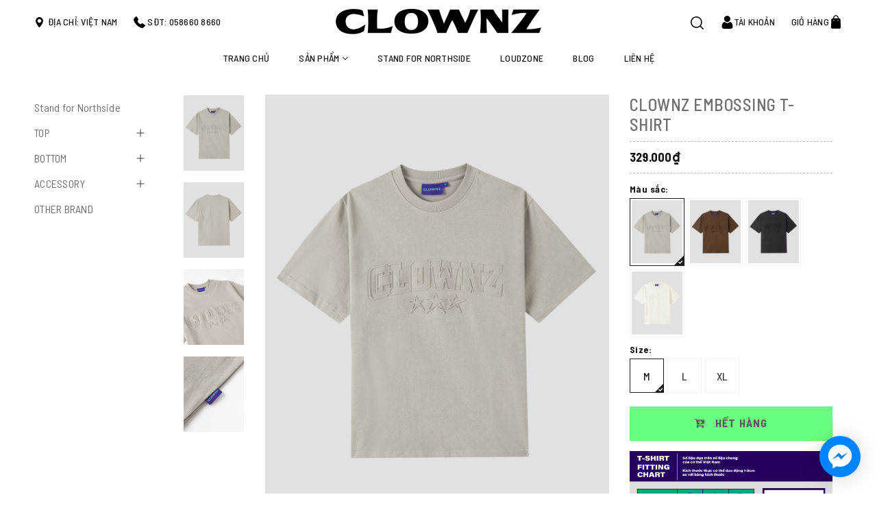

--- FILE ---
content_type: text/css;charset=utf-8
request_url: https://bizweb.dktcdn.net/100/414/728/themes/867455/assets/evo-products.scss.css?1760674276246
body_size: 3875
content:
@keyframes placeHolderShimmer{0%{background-position:-468px 0}100%{background-position:468px 0}}.animated-background{animation-duration:1.25s;animation-fill-mode:forwards;animation-iteration-count:infinite;animation-name:placeHolderShimmer;animation-timing-function:linear;background:#F6F6F6;background:linear-gradient(to right, #F6F6F6 8%, #F0F0F0 18%, #F6F6F6 33%);background-size:700px 104px;position:relative}.zoomLens{border:none !important}#btnnewreview{background:#dc4e3f !important}.bizweb-product-reviews-form input,.bizweb-product-reviews-form input[type="text"],.bizweb-product-reviews-form input[type="email"],.bizweb-product-reviews-form textarea{border-radius:3px !important;outline:none !important;box-shadow:none !important;-webkit-appearance:none !important;-moz-appearance:none !important;border:1px solid #ebebeb !important}.bizweb-product-reviews-form input:focus,.bizweb-product-reviews-form input[type="text"]:focus,.bizweb-product-reviews-form input[type="email"]:focus,.bizweb-product-reviews-form textarea:focus{outline:none !important;box-shadow:none !important}.bizweb-product-reviews-form .bpr-button-submit{background:#dc4e3f !important;border-color:#dc4e3f !important;min-width:100px;text-transform:uppercase}@media (min-width: 1200px){.product-page .container{width:100%;padding:0 50px}}.details-product .product-sidebar{position:-webkit-sticky;position:sticky;top:120px}.details-product .product-image-block{float:left;width:100%}.details-product .product-image-block .list-thumb{width:90px;float:left;margin-right:30px;position:-webkit-sticky;position:sticky;top:120px;transition:all .5s}@media (max-width: 1199px){.details-product .product-image-block .list-thumb{width:60px}}@media (max-width: 991px){.details-product .product-image-block .list-thumb{display:none}}.details-product .product-image-block .list-thumb .item{display:block}.details-product .product-image-block .list-thumb .item img{border:1px #FFF solid}.details-product .product-image-block .list-thumb .item:not(:last-child){margin-bottom:15px}.details-product .product-image-block .list-thumb .item.active img,.details-product .product-image-block .list-thumb .item:hover img{border:1px #dc4e3f solid}.details-product .product-image-block .large-image{float:left;width:calc(100% - 120px);display:block;margin-bottom:15px;transition:all .5s}@media (max-width: 1199px){.details-product .product-image-block .large-image{width:calc(100% - 90px)}}@media (max-width: 991px){.details-product .product-image-block .large-image{width:100%}}@media (min-width: 992px){.details-product .product-image-block .large-image img{margin-bottom:15px}}.details-product .product-image-block .large-image.owl-carousel .owl-dots{bottom:0}.details-product .product-image-block.no-thum .large-image{width:100%}.details-product .details-pro{position:-webkit-sticky;position:sticky;top:120px}.details-product .details-pro .product-top{margin-bottom:5px}@media (max-width: 767px){.details-product .details-pro .product-top{text-align:center}}.details-product .details-pro .product-top .title-head{margin-top:0;font-size:25px;line-height:29px;font-weight:500;text-transform:uppercase;margin-bottom:5px;letter-spacing:0.5px;color:#707070}.details-product .details-pro .product-top .sku-product{color:#333;font-size:12px;text-transform:uppercase;letter-spacing:1.2px;font-weight:500}.details-product .details-pro .product-top .sku-product .variant-sku{color:#1c1c1c;font-weight:700;font-style:italic}@media (max-width: 767px){.details-product .details-pro .product-top .panel-product-rating{line-height:1.1;margin-top:10px}}.details-product .details-pro .product-top .panel-product-rating .bizweb-product-reviews-badge{display:inline-block;float:left;margin-right:10px}@media (max-width: 767px){.details-product .details-pro .product-top .panel-product-rating .bizweb-product-reviews-badge{float:none}}.details-product .details-pro .product-top .panel-product-rating .bizweb-product-reviews-badge .bizweb-product-reviews-star{padding:0}.details-product .details-pro .product-top .panel-product-rating .bizweb-product-reviews-badge .bizweb-product-reviews-star i{font-size:14px;color:#edc419 !important}.details-product .details-pro .product-top .panel-product-rating .bizweb-product-reviews-badge div:nth-child(2),.details-product .details-pro .product-top .panel-product-rating .bizweb-product-reviews-badge div:nth-child(3){display:none}.details-product .details-pro .product-top .panel-product-rating .iddanhgia{float:left;color:#bfbfbf}@media (max-width: 767px){.details-product .details-pro .product-top .panel-product-rating .iddanhgia{float:none;display:inline-block}}.details-product .details-pro .product-top .panel-product-rating .iddanhgia:hover{cursor:pointer;color:#dc4e3f}.details-product .details-pro .price-box{border-top:1px #BABABA dashed;border-bottom:1px #BABABA dashed;padding:10px 0;margin-bottom:10px}@media (max-width: 767px){.details-product .details-pro .price-box{text-align:center}}.details-product .details-pro .price-box .special-price .product-price{font-size:18px;font-weight:700;color:#151515;display:initial}.details-product .details-pro .price-box .old-price{margin-left:10px}.details-product .details-pro .price-box .save-price{display:block;font-weight:500}.details-product .details-pro .price-box .save-price .product-price-save{color:#dc4e3f}.details-product .details-pro .inventory_quantity{display:block;font-weight:500;margin-bottom:15px}.details-product .details-pro .inventory_quantity .a-stock{color:#dc4e3f}.details-product .details-pro .form-product label{font-weight:500;font-size:16px}.details-product .details-pro .form-product select{height:40px;border-color:#D3D3D3;padding:0 10px}.details-product .details-pro .form-product form{margin-bottom:0}.details-product .details-pro .form-product form .select-swatch{margin-bottom:15px}.details-product .details-pro .form-product form .select-swatch .swatch{margin:0}.details-product .details-pro .form-product form .select-swatch .swatch+.swatch{margin-top:15px}.details-product .details-pro .form-product form .select-swatch .swatch .header{font-weight:bold;color:#1c1c1c;letter-spacing:0.5px;width:100%}.details-product .details-pro .form-product form .form-group{width:100%;padding-bottom:0;margin-bottom:15px}.details-product .details-pro .form-product form .form-group .qty-ant{display:flex;align-items:center;height:40px;margin-bottom:15px}.details-product .details-pro .form-product form .form-group .qty-ant label{font-weight:500;color:#1c1c1c;min-width:100px;float:left;letter-spacing:0.5px}.details-product .details-pro .form-product form .form-group .qty-ant .custom-btn-numbers{float:left;box-shadow:none;padding:0;border-radius:0;border:1px solid #ebebeb;min-height:unset;width:auto;background-color:transparent;height:auto}.details-product .details-pro .form-product form .form-group .qty-ant .custom-btn-numbers .btn-cts{font-size:20px;line-height:0px;border:none;display:inline-block;width:35px;height:35px;background:#fff;float:left;color:#333;text-align:center;padding:0px;border-radius:0}.details-product .details-pro .form-product form .form-group .qty-ant .custom-btn-numbers #qty{height:35px;font-size:1em;margin:0;width:35px;padding:0 2px;text-align:center;background:#fff;min-height:unset;display:block;float:left;box-shadow:none;border-radius:0px;border:none}.details-product .details-pro .form-product form .form-group .btn-mua{width:100%}.details-product .details-pro .form-product form .form-group .btn-mua button{color:#000;height:50px;background-color:#19ff3b;font-size:16px;text-transform:uppercase;font-weight:500;letter-spacing:1.2px;line-height:inherit;box-shadow:none;padding:10px 30px;width:100%}.details-product .details-pro .form-product form .form-group .btn-mua button span{display:block;width:100%;text-align:center}.details-product .details-pro .form-product form .form-group .btn-mua button span.txt-main{font-size:16px;line-height:1.1;text-transform:uppercase;margin-bottom:3px;font-weight:bold}.details-product .details-pro .form-product form .form-group .btn-mua button span.txt-main .product-price{font-size:16px;line-height:1.1;text-transform:uppercase;color:#fff;display:inline-block;font-weight:500}.details-product .details-pro .form-product form .form-group .btn-mua button span.text-add{font-size:12px;text-transform:none;font-weight:400}.details-product .details-pro .form-product form .form-group .btn-mua button:hover,.details-product .details-pro .form-product form .form-group .btn-mua button:focus{color:#fff;background-color:#dc4e3f}.details-product .details-pro .form-product .product-content{margin-bottom:20px}.details-product .details-pro .form-product .product-content b.title{margin-bottom:15px;color:#707070}.details-product .details-pro .hotline_product{color:#333;font-size:13px;font-weight:500}@media (max-width: 767px){.details-product .details-pro .hotline_product{text-align:center}}@media (max-width: 480px){.details-product .details-pro .hotline_product span{display:block}}.details-product .details-pro .hotline_product a{color:#00b0f0}.details-product .details-pro .hotline_product a:hover,.details-product .details-pro .hotline_product a:focus{color:#dc4e3f}.details-product .details-pro .module_service_details{margin-top:15px}.details-product .details-pro .module_service_details .item_service{position:relative;display:flex;align-items:center;height:40px;font-size:12px;letter-spacing:1px;text-transform:uppercase;font-weight:400;padding:10px 0 10px 45px;text-align:left}.details-product .details-pro .module_service_details .item_service h4{font-size:12px;line-height:22px;text-transform:uppercase;font-weight:400;color:#1c1c1c}.details-product .details-pro .module_service_details .item_service h4 strong{font-weight:500;margin:0 3px}.details-product .details-pro .module_service_details .item_service img{height:35px;position:absolute;left:0}.details-product .details-pro .module_service_details .item_service+.item_service{margin-top:10px}.details-product .product-tab .tabs-title{display:flex;border-bottom:1px solid #e5e5e5;margin:0 0 25px}.details-product .product-tab .tabs-title li{margin-right:0;font-size:14px;font-weight:500;text-transform:uppercase;color:#dc4e3f;display:block;padding:15px 0;position:relative;letter-spacing:1.5px}.details-product .product-tab .tabs-title li+li{margin-left:40px}.details-product .product-tab .tabs-title li:hover,.details-product .product-tab .tabs-title li.current{color:#1c1c1c}.details-product .product-tab .tabs-title li:hover:after,.details-product .product-tab .tabs-title li.current:after{content:'';display:block;position:absolute;bottom:-1px;height:2px;background:#1c1c1c;width:100%;left:0}.details-product .product-tab .tab-content .rte iframe{max-width:100% !important}.product-content{overflow:hidden;position:relative;font-size:16px}.product-content .title{display:block;font-size:16px;margin:5px 0}.product-content .view-more{position:absolute;width:100%;background:rgba(255,255,255,0.9);text-align:center;padding:20px;bottom:0;left:0;font-weight:bold}.product-content .view-more span{color:#000}.product-content.open{height:initial !important}.related-product .home-title{margin-bottom:50px}.related-product .home-title h2{font-size:26px;line-height:28px;margin:0;font-weight:400;text-transform:uppercase;letter-spacing:2.4px;display:inline-block;vertical-align:top;margin:0 20px;opacity:0.5}@media (max-width: 767px){.related-product .home-title h2{font-size:22px;letter-spacing:2px;padding:10px 0}}.related-product .home-title h2 a{color:#1c1c1c}.related-product .home-title h2 a strong{font-weight:500}.related-product .home-title h2.active{opacity:1;position:relative}.related-product .home-title h2.active:before{content:'';width:50px;left:50%;margin-left:-25px;position:absolute;bottom:-15px;height:2px;background:#000}@media (max-width: 767px){.related-product .home-title h2.active:before{bottom:0;left:0;margin:0;width:100%}}.related-product .evo-owl-product.owl-carousel .owl-nav .owl-prev,.related-product .evo-owl-product.owl-carousel .owl-nav .owl-next{border:none;border-radius:50%;background:#fff;color:#5c5c5c;cursor:pointer;text-align:center;z-index:1;-webkit-box-shadow:0 2px 10px rgba(54,54,54,0.15);box-shadow:0 2px 10px rgba(54,54,54,0.15);vertical-align:middle;line-height:0;-webkit-transform:scale(1.001);transform:scale(1.001);-webkit-transition:background 0.15s ease-in-out, opacity 0.15s ease-in-out, color 0.2s ease-in-out, -webkit-transform 0.2s ease-in-out;transition:background 0.15s ease-in-out, opacity 0.15s ease-in-out, color 0.2s ease-in-out, -webkit-transform 0.2s ease-in-out;transition:background 0.15s ease-in-out, opacity 0.15s ease-in-out, transform 0.2s ease-in-out, color 0.2s ease-in-out;transition:background 0.15s ease-in-out, opacity 0.15s ease-in-out, transform 0.2s ease-in-out, color 0.2s ease-in-out, -webkit-transform 0.2s ease-in-out;overflow:hidden;height:45px;width:45px;stroke-width:1px;position:absolute;line-height:40px;font-size:25px}.related-product .evo-owl-product.owl-carousel .owl-nav .owl-next{right:-50px}.related-product .evo-owl-product.owl-carousel .owl-nav .owl-next.disabled{opacity:0.2 !important}@media (max-width: 1024px){.related-product .evo-owl-product.owl-carousel .owl-nav .owl-next{right:-20px}}@media (max-width: 991px){.related-product .evo-owl-product.owl-carousel .owl-nav .owl-next{right:0}}.related-product .evo-owl-product.owl-carousel .owl-nav .owl-prev{left:-50px}.related-product .evo-owl-product.owl-carousel .owl-nav .owl-prev.disabled{opacity:0.2 !important}@media (max-width: 1024px){.related-product .evo-owl-product.owl-carousel .owl-nav .owl-prev{right:-20px}}@media (max-width: 991px){.related-product .evo-owl-product.owl-carousel .owl-nav .owl-prev{left:0}}.related-product .evo-owl-product.owl-carousel .owl-nav .owl-prev:hover,.related-product .evo-owl-product.owl-carousel .owl-nav .owl-next:hover{-webkit-transform:scale(1.1);transform:scale(1.1)}.related-product .evo-owl-product.owl-carousel .owl-dots{display:none !important}@media (max-width: 767px){.related-product .evo-owl-product.owl-carousel{display:block;margin-right:-10px;margin-left:-10px;width:auto}.related-product .evo-owl-product.owl-carousel .product-card{width:50%;float:left;padding-left:10px;padding-right:10px}.related-product .evo-owl-product.owl-carousel .product-card:nth-child(2n+1){clear:left}}@media (max-width: 767px) and (max-width: 480px){.related-product .evo-owl-product.owl-carousel{margin-right:-7px;margin-left:-7px}.related-product .evo-owl-product.owl-carousel .product-card{padding-left:7px;padding-right:7px}}.related-product .tab-product>.tab-pane{opacity:0;-webkit-transition:opacity .15s linear;-o-transition:opacity .15s linear;transition:opacity .15s linear;display:none}.related-product .tab-product>.tab-pane.active{opacity:1;display:block}@media (max-width: 767px){#pbZoomBtn{display:none}.evo-tab-product-mobile .tab-content{opacity:1;visibility:visible;height:auto;overflow:hidden}.evo-tab-product-mobile .tab-content .evo-product-tabs-header{font-size:12px;font-weight:500;text-transform:uppercase;color:#1c1c1c;padding:10px 0;position:relative;letter-spacing:1px;border-bottom:1px solid #ebebeb;display:flex;justify-content:space-between;align-items:center;padding-right:10px}.evo-tab-product-mobile .tab-content .evo-product-tabs-header svg{transition:.2s all}.evo-tab-product-mobile .tab-content .rte{padding-top:10px;display:none}.evo-tab-product-mobile .tab-content.active .rte{display:block}.evo-tab-product-mobile .tab-content.active .evo-product-tabs-header{color:#dc4e3f}.evo-tab-product-mobile .tab-content.active .evo-product-tabs-header svg{transform:rotate(90deg)}.evo-tab-product-mobile .tab-content.active .evo-product-tabs-header svg path{stroke:#dc4e3f}}@media (max-width: 480px){.bizweb-product-reviews-form{min-width:230px !important}#pbZoomBtn{display:none !important}}#myModalSize{top:0 !important}#myModalSize h4{text-align:center;font-size:20px}#myModalSize .close{position:absolute;top:10px;right:10px}b.product-price{display:none !important}span.text-add{display:none !important}.aside-item.collection-category .nav>li>a{color:#000;padding:5px 0}.aside-item.collection-category .navbar-pills .nav-item a{font-size:16px;padding-left:0px;padding-right:25px;color:#6f6f6f;position:relative;display:table;width:100%}.aside-item.collection-category .navbar-pills .nav-item a:hover,.aside-item.collection-category .navbar-pills .nav-item a:focus{color:#dc4e3f;background-color:transparent}.aside-item.collection-category .navbar-pills .nav-item a i.fa-caret-right{display:table-cell;width:10px !important}.aside-item.collection-category .navbar-pills .nav-item.active>a{color:#000}.aside-item.collection-category .navbar-pills .nav-item .Collapsible__Plus{position:absolute;right:7px;top:calc(50% - (20px / 2));width:20px;height:20px;cursor:pointer}.aside-item.collection-category .navbar-pills .nav-item .Collapsible__Plus::before,.aside-item.collection-category .navbar-pills .nav-item .Collapsible__Plus::after{position:absolute;content:'';top:50%;left:50%;-webkit-transform:translate(-50%, -50%) rotate(-90deg);transform:translate(-50%, -50%) rotate(-90deg);background-color:currentColor;-webkit-transition:opacity 0.4s ease-in-out, -webkit-transform 0.4s ease-in-out;transition:opacity 0.4s ease-in-out, -webkit-transform 0.4s ease-in-out;transition:transform 0.4s ease-in-out, opacity 0.4s ease-in-out;transition:transform 0.4s ease-in-out, opacity 0.4s ease-in-out, -webkit-transform 0.4s ease-in-out}.aside-item.collection-category .navbar-pills .nav-item .Collapsible__Plus::before{width:11px;height:1px;opacity:1}.aside-item.collection-category .navbar-pills .nav-item .Collapsible__Plus::after{width:1px;height:11px}.aside-item.collection-category .navbar-pills .nav-item.active>.Collapsible__Plus::after{-webkit-transform:translate(-50%, -50%) rotate(90deg);transform:translate(-50%, -50%) rotate(90deg)}.aside-item.collection-category .navbar-pills .nav-item.active>.Collapsible__Plus::before{opacity:0}.aside-item.collection-category .navbar-pills .nav-item .dropdown-menu{margin:0;padding:0;-webkit-transition:left 0.3s ease 0s, opacity 0.3s;transition:left 0.3s ease 0s, opacity 0.3s}.aside-item.collection-category .navbar-pills .nav-item .dropdown-menu .nav-item a{padding:5px 10px}.aside-item.collection-category .navbar-pills .nav-item .dropdown-menu .nav-item .dropdown-menu .nav-item a{padding:5px 20px}.aside-item.collection-category .navbar-pills .nav-item .dropdown-menu .nav-item .dropdown-menu .nav-item .dropdown-menu .nav-item a{padding:5px 30px}.product-hotline{background:#F3F3F3;padding:23px 0}.product-hotline p{margin:0;background:url(phone.svg) left center no-repeat;padding-left:40px;line-height:28px;font-size:16px;color:#000}.product-hotline p a{color:#FF0000}


--- FILE ---
content_type: text/css
request_url: https://bizweb.dktcdn.net/100/414/728/themes/867455/assets/buyxgety.css?1760674276246
body_size: 1472
content:
.sapo-buyxgety-badge {
    position: absolute;
    top: 5px;
    right: 5px;
    z-index: 2;
    min-width: 35px;
}
.sapo-buyxgety-badge .icon-buyxgety {
    max-width: 50px;
    max-height: 50px;
}
.sapo-buyxgety-badge .label-buyxgety {
    max-width: 80px;
    max-height: 40px;
}
.sapo-buyxgety-badge .label-text {
    display: inline-block;
    max-width: 100%;
    text-align: center;
    text-transform: uppercase;
    padding: 7px 10px;
    word-wrap: break-word;
    position: relative;
}
.module-buyxgety {
    border: 1px solid #C4CDD5;
    overflow: hidden;
    max-width: 100%;
    border-radius: 4px;
    color: #212b35;
    margin-bottom: 20px;
}
.module-buyxgety h4 {
    margin: 0;
    font-size: 14px;
    padding: 10px 15px;
    line-height: 1.4;
    border-bottom: 1px solid #C4CDD5;
    background: #E9B5B5;
    color: #1C1C1C;
}
.module-buyxgety .module-content-buyxgety{
    background: #FBF1F1;
}
.module-buyxgety .list-product {
    padding: 15px;
}
.module-buyxgety .list-product .item-product {
    display: flex;
    align-items: flex-start;
    margin-bottom: 20px;
}
.module-buyxgety .list-product .item-product:last-child {
    margin-bottom: 0;
}
.module-buyxgety .list-product .item-product .product-image {
    margin-right: 15px;
    width: 90px;
    border: 1px solid #ddd;
    flex-shrink: 0;
}
.module-buyxgety .list-product .item-product .product-image img {
    max-width: 100%;
}
.module-buyxgety .list-product .item-product .product-content{
    display: flex;
    justify-content: space-between;
    align-items: flex-start;
    width: calc(100% - 105px);
}
.module-buyxgety .list-product .item-product .product-content .product-info{
    padding-right: 10px;
}
.module-buyxgety .list-product .item-product .product-content .product-title {
    font-size: 14px;
    line-height: 1.4;
    padding-bottom: 0;
    font-weight: 600;
}
.module-buyxgety .list-product .item-product .product-content .product-title a{
    text-decoration: none;
    color: inherit;
}
.module-buyxgety .list-product .item-product .product-content .product-title:hover, .module-buyxgety .list-product .item-product .product-content .product-title a:hover {
    color: #0089ff;
}
.module-buyxgety .list-product .item-product .product-content .product-variant {
    font-size: 12px;
}
.module-buyxgety .list-product .item-product .product-content .price {
    display: flex;
    flex-shrink: 0;
    font-size: 14px;
    margin-top: 5px;
    margin-bottom: 5px;
}
.module-buyxgety .list-product .item-product .product-content .price .price-regular {
    font-weight: bold;
    margin-right: 20px;
    color: #E11B1E
}
.module-buyxgety .list-product .item-product .product-content .price del {
    font-weight: 600;
    color: #919191;
}
.module-buyxgety .list-product .item-product .product-content .selector-variant-buyxgety {
    margin-bottom: 8px;
    width: auto;
    min-width: 100px;
    font-size: 14px;
    border: 1px solid #ddd;
    border-radius: 0;
    padding: 0px 7px;
    padding-right: 30px;
}
.module-buyxgety .list-product .item-product .product-content .action{
    padding-top: 15px;
}
.module-buyxgety .list-product .item-product .product-content .btn-addtocart-buyxgety {
    height: 40px;
    line-height: 38px;
    font-size: 16px;
    padding: 0 10px;
    border-radius: 4px;
    border: 1px solid transparent;
    background: #ED1B24;
    border-color: #ED1B24;
    color: #FFFFFF;
    white-space: nowrap;
}
.module-buyxgety-cart {
    border: 1px solid #C4CDD5;
    overflow: hidden;
    max-width: 100%;
    border-radius: 4px;
    color: #212b35;
    margin-bottom: 30px;
}
.module-buyxgety-cart h4 {
    margin: 0;
    font-size: 18px;
    font-weight: 400;
    padding: 6px 15px;
    line-height: 1.4;
    border-bottom: 1px solid #C4CDD5;
    background: #E9B5B5;
    color: #1C1C1C
}
.module-buyxgety-cart .list-promotion{
    background: #FBF1F1;
}
.module-buyxgety-cart .item-promotion {
    display: flex;
    padding: 20px 20px 0;
    border-bottom: 1px solid #C4CDD5;
}
.module-buyxgety-cart .item-promotion:last-child {
    border-bottom: 0;
}
.module-buyxgety-cart .item-promotion .list-product {
    width: 100%;
    display: flex;
    flex-wrap: wrap;
}
.module-buyxgety-cart .item-promotion .list-product .item-product {
    width: 33.333333333%;
    flex-shrink: 0;
    display: flex;
    align-items: flex-start;
    margin-bottom: 20px;
}
.module-buyxgety-cart .item-promotion .list-product .item-product .product-image {
    margin-right: 15px;
    width: 140px;
    flex-shrink: 0;
    border: 1px solid #ddd;
}
.module-buyxgety-cart .item-promotion .list-product .item-product .product-image img {
    max-width: 100%;
}
.module-buyxgety-cart .item-promotion .list-product .item-product .product-content {
    width: calc(100% - 170px);
    min-height: 140px;
    position: relative;
    padding-bottom: 60px;
}
.module-buyxgety-cart .item-promotion .list-product .item-product .product-content .product-title {
    font-size: 14px;
    line-height: 1.4;
    padding-bottom: 0;
    font-weight: 600;
}
.module-buyxgety-cart .item-promotion .list-product .item-product .product-content .product-title a {
    text-decoration: none;
    color: inherit;
}
.module-buyxgety-cart .item-promotion .list-product .item-product .product-content .product-title:hover, .module-buyxgety-cart .item-promotion .list-product .item-product .product-content .product-title a:hover {
    color: #0089ff;
}
.module-buyxgety-cart .item-promotion .list-product .item-product .product-content .product-variant {
    font-size: 12px;
}
.module-buyxgety-cart .item-promotion .list-product .item-product .product-content .price {
    display: flex;
    flex-shrink: 0;
    font-size: 14px;
    margin-top: 5px;
    margin-bottom: 5px;
}
.module-buyxgety-cart .item-promotion .list-product .item-product .product-content .price .price-regular {
    font-weight: bold;
    margin-right: 20px;
    color: #E11B1E
}
.module-buyxgety-cart .item-promotion .list-product .item-product .product-content .price del {
    font-weight: 600;
    color: #919191;
}
.module-buyxgety-cart .item-promotion .list-product .item-product .product-content .selector-variant-buyxgety {
    margin-bottom: 8px;
    width: auto;
    min-width: 100px;
    font-size: 14px;
    border: 1px solid #ddd;
    border-radius: 0;
    padding: 0px 7px;
    padding-right: 30px;
}
.module-buyxgety-cart .item-promotion .list-product .item-product .product-content .action{
    position: absolute;
    bottom: 10px;
    left: 0;
}
.module-buyxgety-cart .item-promotion .list-product .item-product .product-content .btn-addtocart-buyxgety {
    height: 40px;
    line-height: 38px;
    font-size: 16px;
    padding: 0 10px;
    border-radius: 4px;
    border: 1px solid transparent;
    background: #ED1B24;
    border-color: #ED1B24;
    color: #FFFFFF;
    white-space: nowrap;
}
@media(max-width: 1199px){
    .module-buyxgety-cart .item-promotion .list-product .item-product{
        width: 50%;
    }
}
@media(max-width: 991px) and (min-width: 768px){
    .module-buyxgety .list-product .item-product .product-content{
        display: block;
        width: calc(100% - 135px);
    }
    .module-buyxgety .list-product .item-product .product-content .product-info{
        padding-right: 0;
    }
    .module-buyxgety .list-product .item-product .product-image,
    .module-buyxgety-cart .item-promotion .list-product .item-product .product-image{
        width: 120px;
    }
    .module-buyxgety .list-product .item-product .product-content .action{
        padding-top: 0;
    }
    .module-buyxgety .list-product .item-product .product-content .btn-addtocart-buyxgety,
    .module-buyxgety-cart .item-promotion .list-product .item-product .product-content .btn-addtocart-buyxgety{
        font-size: 14px;
        height: 35px;
        line-height: 35px;
    }
    .module-buyxgety-cart .item-promotion .list-product .item-product .product-content{
        width: calc(100% - 135px);
        min-height: 120px;
        padding-bottom: 43px;
    }
    .module-buyxgety-cart .item-promotion .list-product .item-product .product-content .action{
        bottom: 0;
    }
}
@media(max-width: 767px){
    .module-buyxgety-cart .item-promotion{
        padding: 15px 15px 0;
    }
    .module-buyxgety-cart .item-promotion .list-product .item-product{
        width: 100%;
    }
    .module-buyxgety-cart .item-promotion .list-product .item-product .product-image{
        width: 90px;
    }
    .module-buyxgety-cart .item-promotion .list-product .item-product .product-content{
        display: flex;
        justify-content: space-between;
        align-items: flex-start;
        width: calc(100% - 105px);
        min-height: initial;
        padding-bottom: 0;
    }
    .module-buyxgety-cart .item-promotion .list-product .item-product .product-content .action{
        position: static;
        padding-top: 15px;
    }
}
@media(max-width: 600px){
    .module-buyxgety-cart .item-promotion .list-product .item-product{
        width: 100%;
    }
}
@media(max-width: 550px){
    .module-buyxgety .list-product .item-product .product-content{
        display: block;
    }
    .module-buyxgety .list-product .item-product .product-content .product-info{
        padding-right: 0;
    }
    .module-buyxgety .list-product .item-product .product-image{
        width: 90px;
    }
    .module-buyxgety .list-product .item-product .product-content .action{
        padding-top: 0;
    }
    .module-buyxgety .list-product .item-product .product-content .btn-addtocart-buyxgety,
    .module-buyxgety-cart .item-promotion .list-product .item-product .product-content .btn-addtocart-buyxgety{
        font-size: 14px;
        height: 35px;
        line-height: 35px;
    }
    .module-buyxgety-cart .item-promotion .list-product .item-product .product-content{
        display: block;
    }
    .module-buyxgety-cart .item-promotion .list-product .item-product .product-content .action{
        padding-top: 0;
    }
    .module-buyxgety-cart .item-promotion .list-product .item-product:last-child{
        margin-bottom: 15px;
    }
}

--- FILE ---
content_type: text/css;charset=utf-8
request_url: https://bizweb.dktcdn.net/100/414/728/themes/867455/assets/picbox.scss.css?1760674276246
body_size: 488
content:
#pbOverlay,#pbImage,#pbBottom,#pbCloseBtn{position:fixed;z-index:9999}#pbOverlay{left:0;top:0;width:100%;height:100%;background:#fff;cursor:pointer;transition:all 0.3s}#pbCloseBtn{top:16px;right:16px;display:block;width:45px;height:45px;background:url(//bizweb.dktcdn.net/100/414/728/themes/867455/assets/closebtn.png?1746073725511) no-repeat top left;background-size:cover}#pbImage{border:none;cursor:move}#pbBottom{font-size:10px;text-align:center;color:#EEE;line-height:1.4em;left:50%;bottom:20px;width:400px;margin-left:-200px}#pbCaption{font-weight:bold;padding:4px;display:inline-block;background-color:rgba(0,0,0,0.7);zoom:1;opacity:0}#pbNav{display:block;width:200px;height:65px;margin:auto;margin-top:5px}#pbPrevBtn,#pbNextBtn,#pbZoomBtn{display:inline-block;width:65px;height:65px;outline:none;text-indent:-9000px;background:url(//bizweb.dktcdn.net/100/414/728/themes/867455/assets/ico_control_galery.png?1746073725511) no-repeat}#pbPrevBtn{background-position:-70px 0;float:left}#pbPrevBtn.pbgreyed{background-position:0 0}#pbNextBtn{background-position:-320px 0;float:right}#pbNextBtn.pbgreyed{background-position:-390px}#pbZoomBtn{width:60px;background-position:-140px 0;float:left}#pbZoomBtn.pbgreyed{background-position:-200px 0}#pbZoomBtn.pbzoomed{background-position:-260px 0}.pbLoading{background-color:#fff !important}@media (max-width: 767px){#pbBottom{bottom:50%;margin-bottom:-35px}#pbNav{width:100%;width:calc(100% - 30px)}#pbPrevBtn,#pbNextBtn,#pbZoomBtn{background-size:310px;width:20px;height:43px}#pbPrevBtn{background-position:-70px 0}#pbNextBtn{background-position:-223px 0}}


--- FILE ---
content_type: image/svg+xml
request_url: https://bizweb.dktcdn.net/100/414/728/themes/867455/assets/user.svg
body_size: 703
content:
<svg width="19" height="19" viewBox="0 0 19 19" fill="none" xmlns="http://www.w3.org/2000/svg">
<g clip-path="url(#clip0_262_24)">
<path d="M9.36467 9.15235C10.622 9.15235 11.7108 8.70139 12.6004 7.81164C13.49 6.92203 13.941 5.83354 13.941 4.57603C13.941 3.31896 13.49 2.23032 12.6003 1.34043C11.7105 0.450964 10.6219 0 9.36467 0C8.10715 0 7.01866 0.450964 6.12905 1.34057C5.23944 2.23018 4.78833 3.31881 4.78833 4.57603C4.78833 5.83354 5.23944 6.92218 6.1292 7.81178C7.01895 8.70124 8.10759 9.15235 9.36467 9.15235Z" fill="white"/>
<path d="M17.372 14.61C17.3463 14.2398 17.2944 13.836 17.218 13.4095C17.1409 12.9798 17.0416 12.5737 16.9227 12.2024C16.8 11.8187 16.633 11.4398 16.4266 11.0767C16.2123 10.6998 15.9607 10.3716 15.6783 10.1016C15.383 9.81903 15.0215 9.59188 14.6034 9.42619C14.1868 9.26138 13.7251 9.17788 13.2312 9.17788C13.0373 9.17788 12.8497 9.25746 12.4874 9.49331C12.2645 9.6387 12.0037 9.80685 11.7126 9.99283C11.4638 10.1514 11.1266 10.3 10.7101 10.4345C10.3038 10.566 9.89124 10.6327 9.48405 10.6327C9.07687 10.6327 8.66446 10.566 8.25771 10.4345C7.84167 10.3001 7.5045 10.1516 7.2559 9.99298C6.96758 9.80874 6.70665 9.64058 6.48037 9.49316C6.11855 9.25732 5.93083 9.17773 5.73688 9.17773C5.24286 9.17773 4.78131 9.26138 4.36485 9.42634C3.94707 9.59173 3.5854 9.81888 3.28983 10.1017C3.0076 10.3719 2.75581 10.6999 2.54185 11.0767C2.33557 11.4398 2.16858 11.8186 2.04565 12.2026C1.92693 12.5738 1.82764 12.9798 1.75052 13.4095C1.67413 13.8354 1.62223 14.2394 1.59657 14.6105C1.57135 14.974 1.55859 15.3513 1.55859 15.7324C1.55859 16.7242 1.87388 17.5272 2.49561 18.1193C3.10965 18.7036 3.92214 19.0001 4.91018 19.0001H14.0588C15.0468 19.0001 15.859 18.7038 16.4732 18.1193C17.0951 17.5276 17.4104 16.7245 17.4104 15.7323C17.4102 15.3495 17.3973 14.9718 17.372 14.61Z" fill="white"/>
</g>
<defs>
<clipPath id="clip0_262_24">
<rect width="19" height="19" fill="white"/>
</clipPath>
</defs>
</svg>


--- FILE ---
content_type: image/svg+xml
request_url: https://bizweb.dktcdn.net/100/414/728/themes/867455/assets/email.svg
body_size: 270
content:
<svg width="18" height="18" viewBox="0 0 18 18" fill="none" xmlns="http://www.w3.org/2000/svg">
<g clip-path="url(#clip0_35_142)">
<path d="M10.5043 11.0283C10.0565 11.3268 9.53631 11.4847 9 11.4847C8.46373 11.4847 7.94355 11.3268 7.49573 11.0283L0.119848 6.11089C0.0789258 6.08361 0.0390586 6.05516 0 6.02591V14.0836C0 15.0075 0.749707 15.7406 1.65702 15.7406H16.3429C17.2668 15.7406 18 14.9909 18 14.0836V6.02588C17.9608 6.0552 17.9209 6.08371 17.8799 6.11103L10.5043 11.0283Z" fill="#3D3D3D"/>
<path d="M0.704883 5.23334L8.08077 10.1508C8.35998 10.3369 8.67997 10.43 8.99996 10.43C9.31999 10.43 9.64002 10.3369 9.91923 10.1508L17.2951 5.23334C17.7365 4.93925 18 4.44707 18 3.91586C18 3.00246 17.2569 2.2594 16.3435 2.2594H1.65646C0.743098 2.25943 0 3.0025 0 3.91674C0 4.44707 0.263531 4.93925 0.704883 5.23334Z" fill="#3D3D3D"/>
</g>
<defs>
<clipPath id="clip0_35_142">
<rect width="18" height="18" fill="white"/>
</clipPath>
</defs>
</svg>


--- FILE ---
content_type: image/svg+xml
request_url: https://bizweb.dktcdn.net/100/414/728/themes/867455/assets/locator.svg
body_size: 151
content:
<svg width="16" height="16" viewBox="0 0 16 16" fill="none" xmlns="http://www.w3.org/2000/svg">
<path d="M8.00001 0C5.36001 0 3.20001 2.16 3.20001 4.8C3.20001 7.44 8.00001 13.6 8.00001 13.6C8.00001 13.6 12.8 7.44 12.8 4.8C12.8 2.16 10.64 0 8.00001 0ZM8.00001 6.4C7.12001 6.4 6.40001 5.68 6.40001 4.8C6.40001 3.92 7.12001 3.2 8.00001 3.2C8.88001 3.2 9.60001 3.92 9.60001 4.8C9.60001 5.68 8.88001 6.4 8.00001 6.4Z" fill="#3D3D3D"/>
<path d="M13.04 8.88005C12.8 9.36005 12.56 9.84005 12.24 10.32C13.6 10.8 14.4 11.44 14.4 12C14.4 12.96 11.84 14.4 8 14.4C4.16 14.4 1.6 12.96 1.6 12C1.6 11.44 2.4 10.8 3.76 10.24C3.44 9.76005 3.2 9.28005 2.96 8.80005C1.12 9.60005 0 10.72 0 12C0 14.24 3.36 16 7.84 16C11.84 16 16 14.64 16 12C16 10.72 14.88 9.60005 13.04 8.88005Z" fill="#3D3D3D"/>
</svg>


--- FILE ---
content_type: image/svg+xml
request_url: https://bizweb.dktcdn.net/100/414/728/themes/867455/assets/bag.svg
body_size: 767
content:
<svg width="21" height="21" viewBox="0 0 21 21" fill="none" xmlns="http://www.w3.org/2000/svg">
<path d="M10.5 0.65625C9.45572 0.65625 8.4542 1.07109 7.71578 1.80952C6.97735 2.54794 6.56251 3.54946 6.56251 4.59375V5.25H6.01782C5.46534 5.24942 4.93391 5.46195 4.53419 5.84334C4.13446 6.22473 3.89723 6.74559 3.87189 7.2975L3.35345 18.0928C3.34016 18.3831 3.38579 18.6731 3.48758 18.9453C3.58937 19.2174 3.74523 19.4662 3.94575 19.6765C4.14626 19.8869 4.38729 20.0544 4.65431 20.1691C4.92132 20.2838 5.20879 20.3432 5.49939 20.3438H15.5006C15.7912 20.3432 16.0787 20.2838 16.3457 20.1691C16.6127 20.0544 16.8538 19.8869 17.0543 19.6765C17.2548 19.4662 17.4106 19.2174 17.5124 18.9453C17.6142 18.6731 17.6599 18.3831 17.6466 18.0928L17.1281 7.2975C17.1028 6.74559 16.8656 6.22473 16.4658 5.84334C16.0661 5.46195 15.5347 5.24942 14.9822 5.25H14.4375V4.59375C14.4375 3.54946 14.0227 2.54794 13.2842 1.80952C12.5458 1.07109 11.5443 0.65625 10.5 0.65625ZM7.87501 4.59375C7.87501 3.89756 8.15157 3.22988 8.64386 2.73759C9.13614 2.24531 9.80382 1.96875 10.5 1.96875C11.1962 1.96875 11.8639 2.24531 12.3562 2.73759C12.8484 3.22988 13.125 3.89756 13.125 4.59375V5.25H7.87501V4.59375ZM6.79876 7.99969C6.79876 7.86989 6.83725 7.74301 6.90936 7.63509C6.98147 7.52717 7.08396 7.44306 7.20388 7.39339C7.32379 7.34372 7.45574 7.33073 7.58304 7.35605C7.71034 7.38137 7.82727 7.44387 7.91905 7.53565C8.01083 7.62743 8.07333 7.74436 8.09865 7.87166C8.12397 7.99896 8.11098 8.13091 8.06131 8.25082C8.01164 8.37074 7.92752 8.47323 7.8196 8.54534C7.71168 8.61745 7.58481 8.65594 7.45501 8.65594C7.28096 8.65594 7.11404 8.5868 6.99097 8.46373C6.8679 8.34066 6.79876 8.17374 6.79876 7.99969ZM12.8888 7.99969C12.8888 7.86989 12.9272 7.74301 12.9994 7.63509C13.0715 7.52717 13.174 7.44306 13.2939 7.39339C13.4138 7.34372 13.5457 7.33073 13.673 7.35605C13.8003 7.38137 13.9173 7.44387 14.0091 7.53565C14.1008 7.62743 14.1633 7.74436 14.1887 7.87166C14.214 7.99896 14.201 8.13091 14.1513 8.25082C14.1016 8.37074 14.0175 8.47323 13.9096 8.54534C13.8017 8.61745 13.6748 8.65594 13.545 8.65594C13.371 8.65594 13.204 8.5868 13.081 8.46373C12.9579 8.34066 12.8888 8.17374 12.8888 7.99969Z" fill="white"/>
</svg>


--- FILE ---
content_type: image/svg+xml
request_url: https://bizweb.dktcdn.net/100/414/728/themes/867455/assets/phone.svg
body_size: 546
content:
<svg width="28" height="28" viewBox="0 0 28 28" fill="none" xmlns="http://www.w3.org/2000/svg">
<g clip-path="url(#clip0_117_642)">
<path d="M23.898 4.09901C18.4299 -1.3675 9.56552 -1.36618 4.09901 4.10202C-1.3675 9.57022 -1.36618 18.4345 4.10202 23.901C9.57022 29.3675 18.4345 29.3662 23.901 23.898C26.5264 21.2719 28.0008 17.7104 28 13.997C27.9993 10.2843 26.5237 6.7239 23.898 4.09901ZM21.2025 19.5019C21.2019 19.5025 21.2013 19.5031 21.2007 19.5037V19.4991L20.4913 20.2037C19.5739 21.1327 18.2379 21.5149 16.968 21.2117C15.6886 20.8693 14.4723 20.3241 13.3653 19.5971C12.3369 18.9398 11.3838 18.1714 10.5233 17.3057C9.73161 16.5198 9.02034 15.6568 8.39997 14.7297C7.7214 13.7321 7.18432 12.6454 6.80397 11.5004C6.36794 10.1553 6.72926 8.67931 7.73732 7.68772L8.56797 6.85707C8.79891 6.62508 9.17418 6.62426 9.40611 6.85521C9.40671 6.85581 9.40736 6.85641 9.40797 6.85707L12.0306 9.47972C12.2626 9.71066 12.2634 10.0859 12.0325 10.3179C12.0319 10.3185 12.0313 10.3191 12.0306 10.3197L10.4906 11.8597C10.0487 12.2968 9.99318 12.9913 10.36 13.4931C10.917 14.2575 11.5333 14.9768 12.2033 15.6444C12.9503 16.3946 13.7623 17.0771 14.63 17.6838C15.1313 18.0334 15.8109 17.9745 16.2446 17.5438L17.7333 16.0318C17.9642 15.7998 18.3395 15.799 18.5714 16.0299C18.572 16.0305 18.5726 16.0311 18.5733 16.0318L21.2006 18.6638C21.4327 18.8947 21.4335 19.2699 21.2025 19.5019Z" fill="black"/>
</g>
<defs>
<clipPath id="clip0_117_642">
<rect width="28" height="28" fill="white"/>
</clipPath>
</defs>
</svg>


--- FILE ---
content_type: image/svg+xml
request_url: https://bizweb.dktcdn.net/100/414/728/themes/867455/assets/call.svg
body_size: 297
content:
<svg width="17" height="17" viewBox="0 0 17 17" fill="none" xmlns="http://www.w3.org/2000/svg">
<path d="M16.4532 12.24C16.4067 12.2032 13.0333 9.7716 12.1074 9.94613C11.6654 10.0243 11.4127 10.3258 10.9055 10.9293C10.8239 11.0268 10.6278 11.2602 10.4754 11.4263C10.1549 11.3217 9.84224 11.1945 9.53983 11.0455C7.97896 10.2856 6.71783 9.02444 5.95793 7.46357C5.80882 7.1612 5.68156 6.84855 5.57713 6.528C5.74373 6.375 5.9772 6.17893 6.07693 6.09507C6.6776 5.59073 6.97963 5.338 7.05783 4.89487C7.2182 3.97687 4.78833 0.580267 4.76283 0.549667C4.65259 0.392173 4.50871 0.261155 4.34161 0.166092C4.17452 0.0710281 3.98838 0.014296 3.79667 0C2.8118 0 0 3.64763 0 4.2619C0 4.2976 0.0515667 7.92653 4.52653 12.4786C9.07403 16.9484 12.7024 17 12.7381 17C13.3529 17 17 14.1882 17 13.2033C16.9859 13.0123 16.9295 12.8268 16.8349 12.6602C16.7403 12.4936 16.61 12.3501 16.4532 12.24Z" fill="white"/>
</svg>


--- FILE ---
content_type: image/svg+xml
request_url: https://bizweb.dktcdn.net/100/414/728/themes/867455/assets/gift.svg
body_size: 1120
content:
<svg width="16" height="16" viewBox="0 0 16 16" fill="none" xmlns="http://www.w3.org/2000/svg">
<g clip-path="url(#clip0_37_169)">
<path d="M7.10438 8.88452C5.78663 8.88452 1.90832 8.88452 1.90832 8.88452C1.49661 8.88452 1.15973 9.22135 1.15973 9.63306V15.2516C1.15973 15.6633 1.49661 16.0001 1.90832 16.0001C1.90832 16.0001 5.86778 16.0001 7.19175 16.0001C7.36785 16.0001 7.36785 15.8109 7.36785 15.8109V9.13889C7.3678 9.13889 7.3678 8.88452 7.10438 8.88452Z" fill="#3D3D3D"/>
<path d="M14.0917 8.88452C14.0917 8.88452 10.1985 8.88452 8.90091 8.88452C8.58475 8.88452 8.63209 9.21377 8.63209 9.21377V15.817C8.63209 15.817 8.62953 15.9999 8.8197 15.9999C10.1377 15.9999 14.0916 15.9999 14.0916 15.9999C14.5033 15.9999 14.8402 15.6631 14.8402 15.2514V9.63306C14.8403 9.22135 14.5034 8.88452 14.0917 8.88452Z" fill="#3D3D3D"/>
<path d="M7.3678 4.46374C7.3678 4.46374 7.3678 4.21008 7.11715 4.21008C5.6162 4.21008 1.06298 4.21008 1.06298 4.21008C0.651274 4.21008 0.314392 4.54696 0.314392 4.95862V7.2953C0.314392 7.70701 0.651274 8.04384 1.06298 8.04384C1.06298 8.04384 5.6366 8.04384 7.13765 8.04384C7.3678 8.04384 7.3678 7.84423 7.3678 7.84423V4.46374Z" fill="#3D3D3D"/>
<path d="M14.937 4.21008C14.937 4.21008 10.3819 4.21008 8.8635 4.21008C8.6322 4.21008 8.6322 4.43047 8.6322 4.43047V7.84886C8.6322 7.84886 8.6322 8.04384 8.9134 8.04384C10.4193 8.04384 14.937 8.04384 14.937 8.04384C15.3487 8.04384 15.6856 7.70701 15.6856 7.2953V4.95862C15.6856 4.54696 15.3487 4.21008 14.937 4.21008Z" fill="#3D3D3D"/>
<path d="M4.82168 3.65623C4.47918 3.65623 4.16635 3.62907 3.89203 3.57546C3.19525 3.43933 2.71635 3.17439 2.42795 2.76557C2.16955 2.39918 2.09047 1.9475 2.19284 1.42301C2.37216 0.50535 2.98844 0 3.92802 0C4.12687 0 4.34524 0.0229605 4.57713 0.0682817C5.16702 0.183521 5.9215 0.521766 6.59542 0.973068C7.73882 1.73884 7.79537 2.2149 7.73843 2.50641C7.65472 2.93475 7.25435 3.24082 6.51444 3.44217C6.01454 3.57819 5.39755 3.65623 4.82168 3.65623ZM3.92808 1.19978C3.5642 1.19978 3.43914 1.30144 3.37048 1.65305C3.3143 1.94052 3.38515 2.04092 3.40838 2.07392C3.50568 2.2119 3.75912 2.32698 4.12207 2.39782C4.31791 2.43611 4.5599 2.45634 4.82163 2.45634C5.39717 2.45634 5.90421 2.36913 6.24065 2.27375C6.26514 2.26682 6.30315 2.23786 6.26241 2.21359C5.82257 1.85528 5.01786 1.37681 4.34709 1.24576C4.19084 1.21533 4.04981 1.19978 3.92808 1.19978Z" fill="#3D3D3D"/>
<path d="M11.1956 3.65618C11.1956 3.65618 11.1956 3.65618 11.1955 3.65618C10.6197 3.65618 10.0027 3.57813 9.50282 3.44212C8.76285 3.24082 8.36254 2.93469 8.27882 2.50641C8.22194 2.2149 8.27839 1.73884 9.42189 0.973069C10.0957 0.521766 10.8502 0.183521 11.4402 0.0682817C11.6721 0.0229605 11.8904 0 12.0891 0C13.0289 0 13.6452 0.505404 13.8243 1.42306C13.9268 1.9475 13.8478 2.39918 13.5893 2.76557C13.3009 3.17444 12.8221 3.43933 12.1251 3.57546C11.8509 3.62896 11.5381 3.65618 11.1956 3.65618ZM9.76444 2.20612C9.72545 2.22875 9.74432 2.26448 9.76455 2.27031C10.1008 2.36701 10.6132 2.45634 11.1955 2.45634C11.4574 2.45634 11.6992 2.43611 11.8951 2.39782C12.258 2.32692 12.5116 2.2119 12.6088 2.07392C12.6322 2.04092 12.7031 1.94052 12.6467 1.65305C12.5781 1.30144 12.453 1.19978 12.0891 1.19978C11.9674 1.19978 11.8265 1.21527 11.6701 1.24581C10.9993 1.37681 10.2043 1.84775 9.76444 2.20612Z" fill="#3D3D3D"/>
</g>
<defs>
<clipPath id="clip0_37_169">
<rect width="16" height="16" fill="white"/>
</clipPath>
</defs>
</svg>
